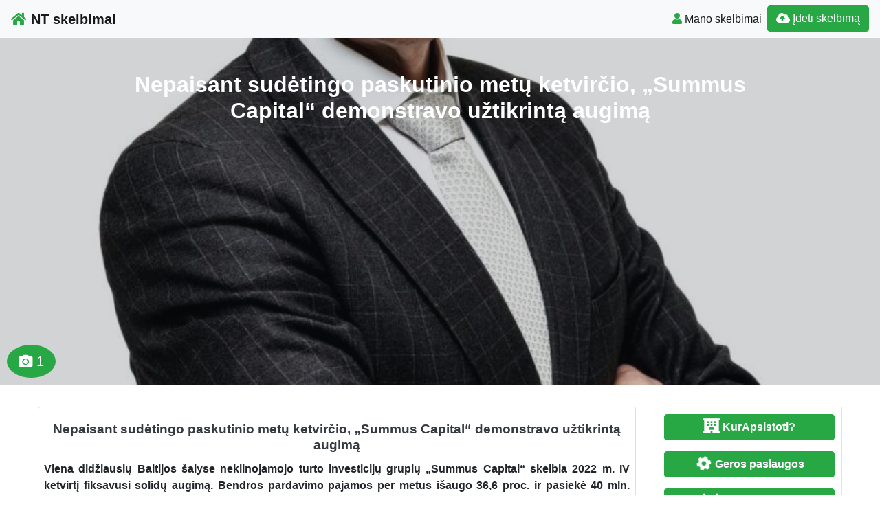

--- FILE ---
content_type: text/html; charset=UTF-8
request_url: https://www.n9.lt/nepaisant-sudetingo-paskutinio-metu-ketvircio-summus-capital-demonstravo-uztikrinta-augima/
body_size: 13900
content:
<!DOCTYPE html>
<!--[if IE 6]><html id="ie6" lang="lt-LT"><![endif]-->
<!--[if IE 7]><html id="ie7" lang="lt-LT"><![endif]-->
<!--[if IE 8]><html id="ie8" lang="lt-LT"><![endif]-->
<!--[if !(IE 6) | !(IE 7) | !(IE 8)  ]><!--><html lang="lt-LT">
<!--<![endif]--><head><script data-no-optimize="1">var litespeed_docref=sessionStorage.getItem("litespeed_docref");litespeed_docref&&(Object.defineProperty(document,"referrer",{get:function(){return litespeed_docref}}),sessionStorage.removeItem("litespeed_docref"));</script> <meta charset="UTF-8" /><meta http-equiv="X-UA-Compatible" content="IE=edge"><meta name="viewport" content="width=device-width, initial-scale=1.0"><link rel="profile" href="https://gmpg.org/xfn/11" /><title>Nepaisant sudėtingo paskutinio metų ketvirčio, „Summus Capital“ demonstravo užtikrintą augimą</title><meta name='robots' content='max-image-preview:large' /><link rel='dns-prefetch' href='//ajax.googleapis.com' /><link rel='dns-prefetch' href='//cdnjs.cloudflare.com' /><link rel='dns-prefetch' href='//stackpath.bootstrapcdn.com' /><link rel='dns-prefetch' href='//use.fontawesome.com' /><link rel="alternate" type="application/rss+xml" title="NT skelbimai &raquo; Įrašų RSS srautas" href="https://www.n9.lt/feed/" /><link rel="alternate" type="application/rss+xml" title="NT skelbimai &raquo; Komentarų RSS srautas" href="https://www.n9.lt/comments/feed/" /><link data-optimized="2" rel="stylesheet" href="https://www.n9.lt/wp-content/litespeed/css/e49f7abcd57c2db574ae80b982258db1.css?ver=fccb1" /> <script type="litespeed/javascript" data-src="//ajax.googleapis.com/ajax/libs/jquery/1.12.4/jquery.min.js?ver=6.9" id="jquery-js"></script> <link rel="https://api.w.org/" href="https://www.n9.lt/wp-json/" /><link rel="alternate" title="JSON" type="application/json" href="https://www.n9.lt/wp-json/wp/v2/posts/2392940" /><link rel="EditURI" type="application/rsd+xml" title="RSD" href="https://www.n9.lt/xmlrpc.php?rsd" /><link rel="canonical" href="https://www.n9.lt/nepaisant-sudetingo-paskutinio-metu-ketvircio-summus-capital-demonstravo-uztikrinta-augima/" /><link rel='shortlink' href='https://www.n9.lt/?p=2392940' /><div id="fb-root"></div> <script async defer crossorigin="anonymous" src="https://connect.facebook.net/lt_LT/sdk.js#xfbml=1&version=v12.0&appId=595989248264430&autoLogAppEvents=1" nonce="5AYZTTi9"></script> <meta property="og:locale" content="lt_LT"/><meta property="og:site_name" content="NT skelbimai"/><meta property="og:title" content="Nepaisant sudėtingo paskutinio metų ketvirčio, „Summus Capital“ demonstravo užtikrintą augimą"/><meta property="og:url" content="https://www.n9.lt/nepaisant-sudetingo-paskutinio-metu-ketvircio-summus-capital-demonstravo-uztikrinta-augima/"/><meta property="og:type" content="article"/><meta property="og:description" content="Viena didžiausių Baltijos šalyse nekilnojamojo turto investicijų grupių „Summus Capital“ skelbia 2022 m. IV ketvirtį fiksavusi solidų augimą. Bendros pardavimo pajamos per metus išaugo 36,6 proc. ir pasiekė 40 mln. eurų, o bendrovės palūkanų normų rizikos valdymo priemonės pirmą kartą pasiekė teigia"/><meta property="og:image" content="https://www.n9.lt/wp-content/uploads/2023/02/AavoKoppelphoto.jpg"/><meta property="og:image:url" content="https://www.n9.lt/wp-content/uploads/2023/02/AavoKoppelphoto.jpg"/><meta property="og:image:secure_url" content="https://www.n9.lt/wp-content/uploads/2023/02/AavoKoppelphoto.jpg"/><meta property="og:image:width" content="840"/><meta property="og:image:height" content="1119"/><link rel="canonical" href="https://www.n9.lt/nepaisant-sudetingo-paskutinio-metu-ketvircio-summus-capital-demonstravo-uztikrinta-augima/"/><meta name="description" content="Viena didžiausių Baltijos šalyse nekilnojamojo turto investicijų grupių „Summus Capital“ skelbia 2022 m. IV ketvirtį fiksavusi solidų augimą. Bendros pardavimo pajamos per metus išaugo 36,6 proc. ir pasiekė 40 mln. eurų, o bendrovės palūkanų normų rizikos valdymo priemonės pirmą kartą pasiekė teigia"/>
<!--[if lt IE 9]> <script src="https://oss.maxcdn.com/libs/html5shiv/3.7.0/html5shiv.js"></script> <script src="https://oss.maxcdn.com/libs/respond.js/1.4.2/respond.min.js"></script> <![endif]--> <script type="litespeed/javascript" data-src="https://pagead2.googlesyndication.com/pagead/js/adsbygoogle.js?client=ca-pub-6951274675453710"
     crossorigin="anonymous"></script> </head><body class="wp-singular post-template-default single single-post postid-2392940 single-format-link wp-theme-pr-skelb"><div class="header"><nav class="navbar navbar-expand-lg navbar-light bg-light static-top">
<a href="/" class="navbar-brand font-weight-bold"><i class="fas fa-home text-success"></i> NT skelbimai </a>
<button class="navbar-toggler" type="button" data-toggle="collapse" data-target="#navbarSupportedContent" aria-controls="navbarSupportedContent" aria-expanded="false" aria-label="Toggle navigation">
<span class="navbar-toggler-icon"></span>
</button><div class="collapse navbar-collapse" id="navbarSupportedContent"><ul class="navbar-nav mr-auto"></ul><ul class="navbar-nav my-2 my-lg-0"><li class="nav-item active"><a class="nav-link" href="/mano-skelbimai/" /><span class="text-success fas fa-user "></span> Mano skelbimai</a></li><li class="nav-item active "><a href="/mano-skelbimai/?go=naujas" class="btn  btn-border my-2 my-sm-0 btn-success " /><i class="fas fa-cloud-upload-alt"></i>
Įdėti skelbimą</a></li></ul></div></nav></div><header class="masthead text-center text-white" id="over">
<a href="https://www.n9.lt/wp-content/uploads/2023/02/AavoKoppelphoto.jpg"></a><div class="overlay"></div><div class="container my-auto"><div class="row"><div class="col-lg-10 mx-auto"><h1 class="mb-5">
Nepaisant sudėtingo paskutinio metų ketvirčio, „Summus Capital“ demonstravo užtikrintą augimą</h1></div><div class="apa">
<span class="btn btn-success btn-lg rodcam"><i class="fas fa-camera text-white"></i> 1  </span></div></div></div></header> <script type="litespeed/javascript">document.getElementById('over').onclick=function(event){event=event||window.event;var target=event.target||event.srcElement,link=target.src?target.parentNode:target,options={index:link,event:event},links=this.getElementsByTagName('a');blueimp.Gallery(links,options)}</script> <a id="pradzia" href=""></a><section  class="text-center pt-3 pb-3 d-none d-sm-block" ></section><div class="container-fluid"><div class="row"><div class="col-md-8 col-lg-9"><div class="card"><div id="post-2392940"><div class="card-body px-1 px-sm-2"><h2 class="card-title text-center text-dark ">Nepaisant sudėtingo paskutinio metų ketvirčio, „Summus Capital“ demonstravo užtikrintą augimą</h2><div class="card-text text-justify"><p><strong>Viena didžiausių Baltijos šalyse nekilnojamojo turto investicijų grupių „Summus Capital“ skelbia 2022 m. IV ketvirtį fiksavusi solidų augimą. Bendros pardavimo pajamos per metus išaugo 36,6 proc. ir pasiekė 40 mln. eurų, o bendrovės palūkanų normų rizikos valdymo priemonės pirmą kartą pasiekė teigiamų rezultatų.</strong></p><p>Bendrovės turtas  2022 m. paskutiniojo ketvirčio pabaigoje siekė 428,7 mln. eurų. Palyginus su 425 mln. eurų tų pačių metų III ketvirtį ir 406,7 mln. eurų 2021 m. pabaigoje, bendrovė pasiekė 5,4 proc. metinį viso turto augimą.</p><p><span>2022 m. IV ketvirtį „Summus Capital“ turimų pinigų suma padidėjo 8,5 mln. eurų ir pasiekė 16,4 mln. Eurų. Tam įtakos turėjo „Hanza Mechanics“ pardavimas ir paskolų refinansavimas Latvijoje bei Lietuvoje. Bendrovė taip pat pirmą kartą užfiksavo teigiamus palūkanų normų rizikos valdymo priemonių rezultatus – gautinos sumos iš išvestinių finansinių priemonių, susijusių su palūkanų normų apsidraudimu, bendrovės ilgalaikį turtą padidino 6,6 mln. Eurų.</span></p><p><span>Nepaisant to, jog 2022 m. IV ketvirtį pardavimo pajamos sumažėjo iki 10,6 mln. eurų (5,5 proc. per ketvirtį), nuomos ir su ja susijusios veiklos pajamos toliau augo 5,2 proc. per ketvirtį, o bendros pardavimo pajamos 2022 m. siekė 40,0 mln. eurų – 36,6 proc. Daugiau nei 2021 m.</span></p><p><span>2022 m. IV ketvirtį „Summus Capital“ veiklos nuostoliai, įskaitant perkainojimą, atidėjinius ir nurašymus, sudarė 4 mln. eurų, o grynasis pelnas – 3,5 mln. eurų, iš kurių 2,9 mln. eurų teko „Summus Capital“ akcininkams. Metinis neaudituotas veiklos pelnas siekė 13,6 mln. eurų, o grynasis pelnas – 15,7 mln. eurų.</span></p><p><span>„2022 m. IV ketvirčio rezultatai rodo stabilų turto ir pinigų srautų augimą, o puikūs palūkanų normų rizikos valdymo priemonių rezultatai pirmą kartą teigiamai prisidėjo prie bendrovės finansinių rezultatų“, – sako „Summus Capital“ valdybos narys Aavo Koppelis. </span></p><p><span><strong>Apie „Summus Capital“</strong></span></p><p><span><em>„Summus Capital“ yra 2013 m. įsteigta nekilnojamojo turto investicijų įmonių grupė, kuriai priklauso 14 nekilnojamojo turto objektų visose trijose Baltijos šalyse. Grupė turi gerai diversifikuotą  komercinio nekilnojamojo turto portfelį mažmeninės prekybos, biurų, logistikos ir medicinos segmentuose. Bendrovė „Summus Capital“ taip pat turi ilgalaikių investavimo projektų bei stiprią klientų bazę, kurią sudaro apie 400 nuomininkų. „Summus Capital“ veiklą pradėjo Estijoje, kur iki šiol yra jos pagrindinė būstinė. Būtent Estijoje jai priklauso „Veerenni 1“ ir „Veerenni 2“ medicinos centrai, prekybos centrai „de la Gardie“ ir „Auriga“, daugiafunkcinis verslo kompleksas „Punane 56“ ir du sandėliavimo objektai. Latvijoje „Summus Capital“ valdo prekybos centrą „Riga Plaza&#8221;, „DEPO DIY“  ir prekybos centrą „Damme“, Lietuvoje &#8211; „BOD Group“ aukštųjų technologijų centrą, prekybos centrą „Nordika“ ir biurų pastatus „Park Town 1“ ir  „Park Town 2“</em></span></p><p>						Pranešimą paskelbė: &#8211; -, Berta And, UAB</p><div class="FB-Social"><div class="fb-share-button " data-href="" data-layout="button_count" data-size="small"><a target="_blank"
href="https://www.facebook.com/sharer/sharer.php?u=" class="fb-xfbml-parse-ignore">Bendrinti</a></div></div></div><div class="clearfix"></div><div class="float-right"></div><div class="category-tag">
<i class="fas fa-folder-open d-inline"></i> &nbsp;
<a href="https://www.n9.lt/straipsniai/?adr=&s=#pradzia"><h2 class="card-title  text-dark d-inline">Straipsniai</h2></a></div><div class="category-tag"></div></div></div></div><div id="2392940" data-type="page" class="counter"></div><h3 class="pt-3 text-center">Rekomenduojame</h3><div class="pt-3 text-center">
<a href="https://www.naudotosknygos.lt?par=Xb9r1q" target="_top"><img data-lazyloaded="1" src="[data-uri]" width="376" height="259" data-src="https://www.naudotosknygos.lt/images/Naudotos-knygos.jpg" alt="NaudotosKnygos.lt"
title="NaudotosKnygos.lt" /></a></div><div class="container"><div id="post-2671257" class="row "><div class="mb-3 mb-sm-0 img px-0 col-lg-4 col-md-4 col-sm-4 col-xs-12">
<a href="https://www.n9.lt/isrinktas-naujas-vilniaus-vystymo-kompanijos-valdybos-pirmininkas/"><img data-lazyloaded="1" src="[data-uri]" width="500" height="333" data-src="https://www.n9.lt/wp-content/uploads/2026/01/social_522591_mantaskuncaitis-500x333.jpg"  class=" card-img-top" alt="Išrinktas naujas Vilniaus vystymo kompanijos valdybos pirmininkas" /></a></div><div class="px-3 col-lg-8 col-md-8 col-sm-8 col-xs-12">
<a href="https://www.n9.lt/isrinktas-naujas-vilniaus-vystymo-kompanijos-valdybos-pirmininkas/"><h2 class="card-title text-center text-dark ">Išrinktas naujas Vilniaus vystymo kompanijos valdybos pirmininkas</h2>              </a><div class="text-justify"><p>UAB Vilniaus vystymo kompanijos valdyba išsirinko naują įmonės valdybos pirmininką. Juo tapo jau dvejus metus pareigas valdyboje kaip nepriklausomas narys einantis Mantas Kuncaitis. Naujas valdybos pirmininkas buvo išrinktas po to, kai iš šių pareigų bei valdybos savo noru praėjusių metų gruodį atsistatydino Robertas Vyšniauskas. „Vilniaus vystymo kompanija šiandien yra viena svarbiausių miesto įmonių, per kurią [&hellip;]</p></div><div class="category-tag">
<i class="fas fa-folder-open"></i> &nbsp;
<a href="https://www.n9.lt/straipsniai/">Straipsniai</a><div id="2671257" data-type="post" class="counter"></div></div></div></div><hr /><div id="2671257" data-type="page" class="counter"></div><div id="post-2671247" class="row "><div class="mb-3 mb-sm-0 img px-0 col-lg-4 col-md-4 col-sm-4 col-xs-12">
<a href="https://www.n9.lt/beveik-8-km-ruoze-tonos-siuksliu-valant-neries-dugna-sostineje-atskleistas-tikrasis-tarsos-mastas/"><img data-lazyloaded="1" src="[data-uri]" width="500" height="333" data-src="https://www.n9.lt/wp-content/uploads/2026/01/social_522595_3-500x333.jpg"  class=" card-img-top" alt="Beveik 8 km ruože – tonos šiukšlių: valant Neries dugną sostinėje atskleistas tikrasis taršos mastas" /></a></div><div class="px-3 col-lg-8 col-md-8 col-sm-8 col-xs-12">
<a href="https://www.n9.lt/beveik-8-km-ruoze-tonos-siuksliu-valant-neries-dugna-sostineje-atskleistas-tikrasis-tarsos-mastas/"><h2 class="card-title text-center text-dark ">Beveik 8 km ruože – tonos šiukšlių: valant Neries dugną sostinėje atskleistas tikrasis taršos mastas</h2>              </a><div class="text-justify"><p>Vilniuje baigtas pirmasis Neries upės dugno valymo etapas. Ambicingą projektą dar vasarą pradėjo NT plėtros bendrovė „Darnu Group“ kartu su Lietuvos hidrobiologų draugija bei profesionalių narų komanda. Narai per valymo laikotarpį iškėlė daugiau nei 2 tonas šiukšlių ir išvalė pirmąjį planuotą upės ruožą nuo Baltojo tilto iki Lazdynų tilto. Ateityje ketinama išvalyti visą Neries atkarpą [&hellip;]</p></div><div class="category-tag">
<i class="fas fa-folder-open"></i> &nbsp;
<a href="https://www.n9.lt/straipsniai/">Straipsniai</a><div id="2671247" data-type="post" class="counter"></div></div></div></div><hr /><div id="2671247" data-type="page" class="counter"></div><div id="post-2671243" class="row "><div class="mb-3 mb-sm-0 img px-0 col-lg-4 col-md-4 col-sm-4 col-xs-12">
<a href="https://www.n9.lt/rimi-lietuva-stiprina-savo-pozicijas-pasirasyta-sutartis-del-prekybos-centro-mandarinas-isigijimo/"><img data-lazyloaded="1" src="[data-uri]" width="500" height="333" data-src="https://www.n9.lt/wp-content/uploads/2026/01/original_522616_rimilietuvageneralinisdirektoriusvaidaslukosevicius-500x333.jpg"  class=" card-img-top" alt="„Rimi Lietuva“  stiprina savo pozicijas – pasirašyta sutartis dėl prekybos centro „Mandarinas“ įsigijimo" /></a></div><div class="px-3 col-lg-8 col-md-8 col-sm-8 col-xs-12">
<a href="https://www.n9.lt/rimi-lietuva-stiprina-savo-pozicijas-pasirasyta-sutartis-del-prekybos-centro-mandarinas-isigijimo/"><h2 class="card-title text-center text-dark ">„Rimi Lietuva“  stiprina savo pozicijas – pasirašyta sutartis dėl prekybos centro „Mandarinas“ įsigijimo</h2>              </a><div class="text-justify"><p>„Rimi Lietuva“ stiprina savo pozicijas mažmeninės prekybos rinkoje. Bendrovė pasirašė sutartį dėl prekybos centro „Mandarinas“ įsigijimo Vilniuje. Šis įsigyjimas atsipindi nuoseklią bendrovės strategiją investuoti į klientams patogias ir strategiškai svarbias prekybos erdves. Sandoris bus užbaigtas gavus Konkurencijos tarybos leidimą. „Nuolat vertiname galimybes, kurios leidžia gerinti klientų apsipirkimo patirtį – tiek per prekybos aplinką, tiek per [&hellip;]</p></div><div class="category-tag">
<i class="fas fa-folder-open"></i> &nbsp;
<a href="https://www.n9.lt/straipsniai/">Straipsniai</a><div id="2671243" data-type="post" class="counter"></div></div></div></div><hr /><div id="2671243" data-type="page" class="counter"></div><div id="post-2671078" class="row "><div class="mb-3 mb-sm-0 img px-0 col-lg-4 col-md-4 col-sm-4 col-xs-12">
<a href="https://www.n9.lt/nematomos-linijos-laikancios-lietuva-kaip-sudarytas-valstybinis-geodezinis-pagrindas/"><img data-lazyloaded="1" src="[data-uri]" width="400" height="300" data-src="/wp-content/themes/pr-skelb/img/nera-foto.jpg" alt="Nematomos linijos, laikančios Lietuvą: kaip sudarytas valstybinis geodezinis pagrindas" class=" card-img-top" /></a></div><div class="px-3 col-lg-8 col-md-8 col-sm-8 col-xs-12">
<a href="https://www.n9.lt/nematomos-linijos-laikancios-lietuva-kaip-sudarytas-valstybinis-geodezinis-pagrindas/"><h2 class="card-title text-center text-dark ">Nematomos linijos, laikančios Lietuvą: kaip sudarytas valstybinis geodezinis pagrindas</h2>              </a><div class="text-justify"><p>Kiekvienas tikslus žemės matavimas, nuo namo statybos iki sklypo ribų nustatymo ar net išmanaus ūkininkavimo, prasideda nuo to paties dalyko: geodezinio pagrindo. Būtent jis užtikrina, kad matavimai būtų tikslūs, suderinami tarpusavyje ir patikimi visoje Lietuvoje. Geodezinį pagrindą sudaro geodeziniai tinklai, tai yra žemės paviršiuje įtvirtinti specialūs ženklai (punktai), kurių tikslios koordinatės nustatytos sudėtingais matavimais. Šie [&hellip;]</p></div><div class="category-tag">
<i class="fas fa-folder-open"></i> &nbsp;
<a href="https://www.n9.lt/straipsniai/">Straipsniai</a><div id="2671078" data-type="post" class="counter"></div></div></div></div><hr /><div id="2671078" data-type="page" class="counter"></div><div id="post-2671076" class="row "><div class="mb-3 mb-sm-0 img px-0 col-lg-4 col-md-4 col-sm-4 col-xs-12">
<a href="https://www.n9.lt/siuloma-aiskiai-reglamentuoti-krastovaizdzio-architektu-veikla/"><img data-lazyloaded="1" src="[data-uri]" width="400" height="300" data-src="/wp-content/themes/pr-skelb/img/nera-foto.jpg" alt="Siūloma aiškiai reglamentuoti kraštovaizdžio architektų veiklą" class=" card-img-top" /></a></div><div class="px-3 col-lg-8 col-md-8 col-sm-8 col-xs-12">
<a href="https://www.n9.lt/siuloma-aiskiai-reglamentuoti-krastovaizdzio-architektu-veikla/"><h2 class="card-title text-center text-dark ">Siūloma aiškiai reglamentuoti kraštovaizdžio architektų veiklą</h2>              </a><div class="text-justify"><p>Aplinkos ministerija parengė ir teikia derinti Architektūros, Lietuvos architektų rūmų, Želdynų ir Sodininkų bendrijų įstatymų pakeitimų paketą, leisiantį kurti tvaresnę ir kokybiškesnę aplinką miestuose bei kitose urbanizuotose teritorijose, didinti jų atsparumą klimato kaitos iššūkiams. Šiuo metu želdynų projektus gali rengti ir vadovauti jiems įvairūs specialistai – nuo biologų iki agronomų. Nors šių sričių žinios yra [&hellip;]</p></div><div class="category-tag">
<i class="fas fa-folder-open"></i> &nbsp;
<a href="https://www.n9.lt/straipsniai/">Straipsniai</a><div id="2671076" data-type="post" class="counter"></div></div></div></div><hr /><div id="2671076" data-type="page" class="counter"></div><div id="post-2670410" class="row "><div class="mb-3 mb-sm-0 img px-0 col-lg-4 col-md-4 col-sm-4 col-xs-12">
<a href="https://www.n9.lt/60-metu-statant-miestus-yit-lietuva-kelias-nuo-kauno-mikrorajonu-iki-tarptautines-grupes/"><img data-lazyloaded="1" src="[data-uri]" width="500" height="280" data-src="https://www.n9.lt/wp-content/uploads/2026/01/original_522337_dviraciutakaskursiunerijoje-500x280.jpg"  class=" card-img-top" alt="60 metų statant miestus: „YIT Lietuva“ kelias nuo Kauno mikrorajonų iki tarptautinės grupės" /></a></div><div class="px-3 col-lg-8 col-md-8 col-sm-8 col-xs-12">
<a href="https://www.n9.lt/60-metu-statant-miestus-yit-lietuva-kelias-nuo-kauno-mikrorajonu-iki-tarptautines-grupes/"><h2 class="card-title text-center text-dark ">60 metų statant miestus: „YIT Lietuva“ kelias nuo Kauno mikrorajonų iki tarptautinės grupės</h2>              </a><div class="text-justify"><p>„YIT Lietuva“ šiemet mini 60 metų veiklos sukaktį. Per šį laiką bendrovė dirbo skirtingose ekonominėse sistemose, išgyveno rinkos pakilimus ir nuosmukius bei prisitaikė prie iš esmės pasikeitusio požiūrio į statybą – nuo kiekybės iki ilgalaikės vertės miestams ir jų gyventojams. „YIT Lietuva“ istorija prasidėjo 1966 metų sausį, kai Kaune buvo įkurtas Kauno namų statybos kombinatas. [&hellip;]</p></div><div class="category-tag">
<i class="fas fa-folder-open"></i> &nbsp;
<a href="https://www.n9.lt/straipsniai/">Straipsniai</a><div id="2670410" data-type="post" class="counter"></div></div></div></div><hr /><div id="2670410" data-type="page" class="counter"></div></div></div><div id="sidebar" class="col-md-4 col-lg-3"><div class="sidebar-inner"><div id="sidebar-right" class="sidebar"><div id="block-2" class="widget widget_block"><p><a href="https://www.kurapsistoti.lt" title="Apartamentų nuoma, butų nuoma" class="btn btn-success btn-large   btn-block"><i class="fas fa-lg fa-hotel"></i> <b>KurApsistoti?</b></a></p><p><a href="https://www.GerosPaslaugos.lt/" title="Geros paslaugos" class="btn btn-block  btn-border btn-post btn-success "><i class="fa fa-cog fa-spin fa-lg fa-fw"></i> <b>Geros paslaugos</b></a></p><p><a href="https://www.100skelbimu.lt" title="Nemokami skelbimai" class="btn btn-success btn-large   btn-block"><i class="fa fa-lg fa-object-group"></i> <b>100skelbimu.lt</b></a></p><p><a href="https://www.mototurgus.lt" title="Parduodami automobiliai" class="btn btn-block  btn-border btn-post btn-success "><i class="fa  fa-lg fa-car"></i> <b>MotoTurgus.lt</b></a></p><p>
<a href="https://www.vyrbuhalteris.lt/"><img data-lazyloaded="1" src="[data-uri]" width="208" height="233" decoding="async" data-src="https://www.vyrbuhalteris.lt/failai/CENTAS.jpg " border="0" alt="Programa Centas"></a></p><p><a href="https://www.smartseo.lt/" target="_blank"><img data-lazyloaded="1" src="[data-uri]" width="300" height="141" decoding="async" data-src="https://www.smartseo.lt/seo-paslaugos.png" border="0" alt="Smart SEO"></a></p><p><a href="https://www.domenas.eu/parduodami-domenai/" target="_blank"><img data-lazyloaded="1" src="[data-uri]" width="300" height="132" decoding="async" data-src="https://www.smartseo.lt/parduodami-domenai.png" border="0" alt="Parduodami Domenai"></a></p><div class="fb-group" data-href="https://www.facebook.com/groups/nekilnojamas.turtas.nuoma" data-show-social-context="true" data-show-metadata="false"></div></div><div id="rss-7" class="widget widget_rss"><h4 class="widget-title"><a class="rsswidget rss-widget-feed" href="https://www.n9.lt/straipsniai/feed/"><img data-lazyloaded="1" src="[data-uri]" class="rss-widget-icon" style="border:0" width="14" height="14" data-src="https://www.n9.lt/wp-includes/images/rss.png" alt="RSS" /></a> <a class="rsswidget rss-widget-title" href="https://www.n9.lt/">Straipsniai</a></h4><ul><li><a class='rsswidget' href='https://www.n9.lt/isrinktas-naujas-vilniaus-vystymo-kompanijos-valdybos-pirmininkas/'>Išrinktas naujas Vilniaus vystymo kompanijos valdybos pirmininkas</a></li><li><a class='rsswidget' href='https://www.n9.lt/beveik-8-km-ruoze-tonos-siuksliu-valant-neries-dugna-sostineje-atskleistas-tikrasis-tarsos-mastas/'>Beveik 8 km ruože – tonos šiukšlių: valant Neries dugną sostinėje atskleistas tikrasis taršos mastas</a></li><li><a class='rsswidget' href='https://www.n9.lt/rimi-lietuva-stiprina-savo-pozicijas-pasirasyta-sutartis-del-prekybos-centro-mandarinas-isigijimo/'>„Rimi Lietuva“  stiprina savo pozicijas – pasirašyta sutartis dėl prekybos centro „Mandarinas“ įsigijimo</a></li></ul></div><div id="rss-8" class="widget widget_rss"><h4 class="widget-title"><a class="rsswidget rss-widget-feed" href="https://www.enuoma.lt/"><img data-lazyloaded="1" src="[data-uri]" class="rss-widget-icon" style="border:0" width="14" height="14" data-src="https://www.n9.lt/wp-includes/images/rss.png" alt="RSS" /></a> <a class="rsswidget rss-widget-title" href="https://www.enuoma.lt/">NT nuoma</a></h4><ul><li><a class='rsswidget' href='https://www.enuoma.lt/1-kambario-buto-nuoma-panevezys-centras-p-puzino-g/'>1 kambario buto nuoma Panevėžys, Centras, P. Puzino g.</a></li><li><a class='rsswidget' href='https://www.enuoma.lt/kambariu-nuoma-statibininkams/'>KAMBARIU NUOMA STATIBININKAMS</a></li><li><a class='rsswidget' href='https://www.enuoma.lt/dvivieciu-keturvieciu-kambariu-nuoma/'>Dviviečių / triviečių / keturviečių kambarių nuoma</a></li></ul></div><div id="backlinkai_widget-2" class="widget widget_backlinkai_widget"><h4 class="widget-title">Rekomenduojame</h4><ul><li> <a href="https://www.patalpunuoma.net/"  title="www.patalpunuoma.net">www.patalpunuoma.net</a></li><li> <a href="https://www.virtuvesmenas.lt/"  title="receptai">Receptai</a></li><li> <a href="https://www.static.lt/"  title="IT naujienos">IT naujienos</a></li><li> <a href="https://www.ieskaukeliones.lt/?s=keliones"  title="Lietuvai keliauja - ieskau keliones">Kelionės - ieskau keliones</a></li><li> <a href="https://www.jop.lt/"  title="seo straipsnių talpinimas">Seo straipsnių talpinimas</a></li><li> <a href="https://www.zavesys.lt/"  title="seo straipsniai">Seo straipsniai</a></li></ul>  # > <a href="https://www.xv.lt/backlinkai-atgalines-nuorodos/">Jūsų nuoroda!</a> < #</div></div></div></div></div></div><div id="blueimp-gallery" class="blueimp-gallery blueimp-gallery-controls"><div class="slides"></div><h3 class="title"></h3>
<span class="prev">‹</span>
<span class="next">›</span>
<span class="close">×</span><ol class="indicator"></ol></div><div class="modal fade" id="myModal" tabindex="-1" role="dialog" aria-labelledby="myModalLabel" aria-hidden="true"><div class="modal-dialog  modal-lg0" role="document"><div class="modal-content"><div class="modal-header"><h4 class="modal-title" id="myModalLabel">Susisiekti</h4>
<button type="button" class="close" data-dismiss="modal" aria-label="Close">
<span aria-hidden="true">&times;</span>
</button></div><div class="modal-body"><form role="form" id="contact" action="" method="post" onsubmit="return false;"><div class="form-group">
<input class="form-control" type="text" placeholder="Vardas" id="vardas" name="vardas" /></div><div class="form-group">
<input class="form-control" type="email" placeholder="El.paštas" id="email" name="email" /></div><div class="form-group">
<input type="text" class="form-control" id="tel" name="tel" placeholder="Telefonas" /></div><div class="form-group">
<label for="pran" class="col-form-label">Žinutė:</label><textarea class="form-control" id="pran" name="pran"></textarea></div><div class="form-group row">
<label for="inputPassword" class="col-sm-4 col-form-label">Saugos kodas:</label><div class="col-sm-4">
<input type="text" class="form-control" id="kodas" name="kodas" autocomplete="off" /></div><div class="col-sm-4">
<font color="red">4785880</font></div></div>
<input type="text" name="hp_field" value="" style="display:none">
<input type="hidden" name="ts" value="1769081313">
<input type="hidden" id="postid" name="postid" value="2392940"></form></div><div class="modal-footer">
<input class="btn btn-success btn-lg btn-block" type="submit" name="submit" value="Siųsti" id="submit" /></div></div></div></div>
 <script type="litespeed/javascript">jQuery(function($){$("input#submit").click(function(){$('#submit').prop('disabled',!0);$.ajax({type:"POST",url:"https://www.n9.lt/wp-content/themes/pr-skelb/contact-seller.php",data:$('#contact').serialize(),success:function(msg){if(msg.length>60){$('#contact').find("input[type=text],textarea").val("");$('.modal-footer').html('');$('.modal-body').html(msg)}else{$('#submit').prop('disabled',!1);alert(msg)}},error:function(){alert("Klaida")}})})})</script> <script type="litespeed/javascript">jQuery(document).ready(function(){jQuery('.osc_tooltip').tooltip()})</script><div class="clear"></div><div id="footer" class="container-fluid text-white pt-5 pb-5  mt-3 bg-dark"><div class="text-center">Copyright © 2026  NT skelbimai <span class=" pr-2">
</span> <a href="#ModalTais" data-toggle="modal" class="text-white"> Paslaugų taisyklės </a> <span class=" pr-2">
</span> <a href="/kontaktai-pagalba/" class="text-white"><span class="ext-white fas fa-envelope "> </span> Kontaktai
</a></div><div id="sidebar-footer" class="fsidebar "></div></div> <script type="litespeed/javascript" data-src="https://www.googletagmanager.com/gtag/js?id=UA-3015246-11"></script> <script type="litespeed/javascript">window.dataLayer=window.dataLayer||[];function gtag(){dataLayer.push(arguments)}
gtag('js',new Date());gtag('config','UA-3015246-11')</script> <script type="speculationrules">{"prefetch":[{"source":"document","where":{"and":[{"href_matches":"/*"},{"not":{"href_matches":["/wp-*.php","/wp-admin/*","/wp-content/uploads/*","/wp-content/*","/wp-content/plugins/*","/wp-content/themes/pr-skelb/*","/*\\?(.+)"]}},{"not":{"selector_matches":"a[rel~=\"nofollow\"]"}},{"not":{"selector_matches":".no-prefetch, .no-prefetch a"}}]},"eagerness":"conservative"}]}</script> <script type="text/javascript">function initLinks28() {
	for (var links = document.links, i = 0, a; a = links[i]; i++) {
        if (a.host !== location.host) {
                a.target = '_blank';
        }
}
}
//window.onload = initLinks28;
initLinks28();</script> <script type="litespeed/javascript" data-src="//cdnjs.cloudflare.com/ajax/libs/jquery-migrate/1.4.1/jquery-migrate.min.js" id="jquery-migrate-js"></script> <script id="wp-i18n-js-after" type="litespeed/javascript">wp.i18n.setLocaleData({'text direction\u0004ltr':['ltr']});wp.i18n.setLocaleData({'text direction\u0004ltr':['ltr']})</script> <script id="contact-form-7-js-before" type="litespeed/javascript">var wpcf7={"api":{"root":"https:\/\/www.n9.lt\/wp-json\/","namespace":"contact-form-7\/v1"},"cached":1}</script> <script id="theme-my-login-js-extra" type="litespeed/javascript">var themeMyLogin={"action":"","errors":[]}</script> <script type="litespeed/javascript" data-src="//stackpath.bootstrapcdn.com/bootstrap/4.1.3/js/bootstrap.bundle.min.js" id="bootstrap-js"></script> <script id="count-js-extra" type="litespeed/javascript">var postcount={"ajax_url":"https://www.n9.lt/wp-admin/admin-ajax.php"}</script> <script type="litespeed/javascript" data-src="https://www.google.com/recaptcha/api.js?render=6LcRioAUAAAAAHAHY15dxV8okYj_qXb24PCglxy4&amp;ver=3.0" id="google-recaptcha-js"></script> <script id="wpcf7-recaptcha-js-before" type="litespeed/javascript">var wpcf7_recaptcha={"sitekey":"6LcRioAUAAAAAHAHY15dxV8okYj_qXb24PCglxy4","actions":{"homepage":"homepage","contactform":"contactform"}}</script> <div class="modal fade" id="ModalTais" tabindex="-1" role="dialog" aria-labelledby="Taisyklės" aria-hidden="true"><div class="modal-dialog  modal-lg" role="document"><div class="modal-content"><div class="modal-header"><h5 class="modal-title" id="Taisyklės">Paslaugų taisyklės</h5>
<button type="button" class="close" data-dismiss="modal" aria-label="Close">
<span aria-hidden="true">&times;</span>
</button></div><div class="modal-body "></div><div class="modal-footer">
<button type="button" class="btn btn-secondary" data-dismiss="modal">Uždaryti</button></div></div></div></div> <script type="litespeed/javascript">$(document).ready(function(){$('#ModalTais').on('show.bs.modal',function(e){$.ajax({type:'post',url:'//skelbti.lt/taisykles.php?sfff',data:{id:"id",type:"type"},success:function(data){$('#ModalTais .modal-body').html(data)}})})})</script> <script data-no-optimize="1">window.lazyLoadOptions=Object.assign({},{threshold:300},window.lazyLoadOptions||{});!function(t,e){"object"==typeof exports&&"undefined"!=typeof module?module.exports=e():"function"==typeof define&&define.amd?define(e):(t="undefined"!=typeof globalThis?globalThis:t||self).LazyLoad=e()}(this,function(){"use strict";function e(){return(e=Object.assign||function(t){for(var e=1;e<arguments.length;e++){var n,a=arguments[e];for(n in a)Object.prototype.hasOwnProperty.call(a,n)&&(t[n]=a[n])}return t}).apply(this,arguments)}function o(t){return e({},at,t)}function l(t,e){return t.getAttribute(gt+e)}function c(t){return l(t,vt)}function s(t,e){return function(t,e,n){e=gt+e;null!==n?t.setAttribute(e,n):t.removeAttribute(e)}(t,vt,e)}function i(t){return s(t,null),0}function r(t){return null===c(t)}function u(t){return c(t)===_t}function d(t,e,n,a){t&&(void 0===a?void 0===n?t(e):t(e,n):t(e,n,a))}function f(t,e){et?t.classList.add(e):t.className+=(t.className?" ":"")+e}function _(t,e){et?t.classList.remove(e):t.className=t.className.replace(new RegExp("(^|\\s+)"+e+"(\\s+|$)")," ").replace(/^\s+/,"").replace(/\s+$/,"")}function g(t){return t.llTempImage}function v(t,e){!e||(e=e._observer)&&e.unobserve(t)}function b(t,e){t&&(t.loadingCount+=e)}function p(t,e){t&&(t.toLoadCount=e)}function n(t){for(var e,n=[],a=0;e=t.children[a];a+=1)"SOURCE"===e.tagName&&n.push(e);return n}function h(t,e){(t=t.parentNode)&&"PICTURE"===t.tagName&&n(t).forEach(e)}function a(t,e){n(t).forEach(e)}function m(t){return!!t[lt]}function E(t){return t[lt]}function I(t){return delete t[lt]}function y(e,t){var n;m(e)||(n={},t.forEach(function(t){n[t]=e.getAttribute(t)}),e[lt]=n)}function L(a,t){var o;m(a)&&(o=E(a),t.forEach(function(t){var e,n;e=a,(t=o[n=t])?e.setAttribute(n,t):e.removeAttribute(n)}))}function k(t,e,n){f(t,e.class_loading),s(t,st),n&&(b(n,1),d(e.callback_loading,t,n))}function A(t,e,n){n&&t.setAttribute(e,n)}function O(t,e){A(t,rt,l(t,e.data_sizes)),A(t,it,l(t,e.data_srcset)),A(t,ot,l(t,e.data_src))}function w(t,e,n){var a=l(t,e.data_bg_multi),o=l(t,e.data_bg_multi_hidpi);(a=nt&&o?o:a)&&(t.style.backgroundImage=a,n=n,f(t=t,(e=e).class_applied),s(t,dt),n&&(e.unobserve_completed&&v(t,e),d(e.callback_applied,t,n)))}function x(t,e){!e||0<e.loadingCount||0<e.toLoadCount||d(t.callback_finish,e)}function M(t,e,n){t.addEventListener(e,n),t.llEvLisnrs[e]=n}function N(t){return!!t.llEvLisnrs}function z(t){if(N(t)){var e,n,a=t.llEvLisnrs;for(e in a){var o=a[e];n=e,o=o,t.removeEventListener(n,o)}delete t.llEvLisnrs}}function C(t,e,n){var a;delete t.llTempImage,b(n,-1),(a=n)&&--a.toLoadCount,_(t,e.class_loading),e.unobserve_completed&&v(t,n)}function R(i,r,c){var l=g(i)||i;N(l)||function(t,e,n){N(t)||(t.llEvLisnrs={});var a="VIDEO"===t.tagName?"loadeddata":"load";M(t,a,e),M(t,"error",n)}(l,function(t){var e,n,a,o;n=r,a=c,o=u(e=i),C(e,n,a),f(e,n.class_loaded),s(e,ut),d(n.callback_loaded,e,a),o||x(n,a),z(l)},function(t){var e,n,a,o;n=r,a=c,o=u(e=i),C(e,n,a),f(e,n.class_error),s(e,ft),d(n.callback_error,e,a),o||x(n,a),z(l)})}function T(t,e,n){var a,o,i,r,c;t.llTempImage=document.createElement("IMG"),R(t,e,n),m(c=t)||(c[lt]={backgroundImage:c.style.backgroundImage}),i=n,r=l(a=t,(o=e).data_bg),c=l(a,o.data_bg_hidpi),(r=nt&&c?c:r)&&(a.style.backgroundImage='url("'.concat(r,'")'),g(a).setAttribute(ot,r),k(a,o,i)),w(t,e,n)}function G(t,e,n){var a;R(t,e,n),a=e,e=n,(t=Et[(n=t).tagName])&&(t(n,a),k(n,a,e))}function D(t,e,n){var a;a=t,(-1<It.indexOf(a.tagName)?G:T)(t,e,n)}function S(t,e,n){var a;t.setAttribute("loading","lazy"),R(t,e,n),a=e,(e=Et[(n=t).tagName])&&e(n,a),s(t,_t)}function V(t){t.removeAttribute(ot),t.removeAttribute(it),t.removeAttribute(rt)}function j(t){h(t,function(t){L(t,mt)}),L(t,mt)}function F(t){var e;(e=yt[t.tagName])?e(t):m(e=t)&&(t=E(e),e.style.backgroundImage=t.backgroundImage)}function P(t,e){var n;F(t),n=e,r(e=t)||u(e)||(_(e,n.class_entered),_(e,n.class_exited),_(e,n.class_applied),_(e,n.class_loading),_(e,n.class_loaded),_(e,n.class_error)),i(t),I(t)}function U(t,e,n,a){var o;n.cancel_on_exit&&(c(t)!==st||"IMG"===t.tagName&&(z(t),h(o=t,function(t){V(t)}),V(o),j(t),_(t,n.class_loading),b(a,-1),i(t),d(n.callback_cancel,t,e,a)))}function $(t,e,n,a){var o,i,r=(i=t,0<=bt.indexOf(c(i)));s(t,"entered"),f(t,n.class_entered),_(t,n.class_exited),o=t,i=a,n.unobserve_entered&&v(o,i),d(n.callback_enter,t,e,a),r||D(t,n,a)}function q(t){return t.use_native&&"loading"in HTMLImageElement.prototype}function H(t,o,i){t.forEach(function(t){return(a=t).isIntersecting||0<a.intersectionRatio?$(t.target,t,o,i):(e=t.target,n=t,a=o,t=i,void(r(e)||(f(e,a.class_exited),U(e,n,a,t),d(a.callback_exit,e,n,t))));var e,n,a})}function B(e,n){var t;tt&&!q(e)&&(n._observer=new IntersectionObserver(function(t){H(t,e,n)},{root:(t=e).container===document?null:t.container,rootMargin:t.thresholds||t.threshold+"px"}))}function J(t){return Array.prototype.slice.call(t)}function K(t){return t.container.querySelectorAll(t.elements_selector)}function Q(t){return c(t)===ft}function W(t,e){return e=t||K(e),J(e).filter(r)}function X(e,t){var n;(n=K(e),J(n).filter(Q)).forEach(function(t){_(t,e.class_error),i(t)}),t.update()}function t(t,e){var n,a,t=o(t);this._settings=t,this.loadingCount=0,B(t,this),n=t,a=this,Y&&window.addEventListener("online",function(){X(n,a)}),this.update(e)}var Y="undefined"!=typeof window,Z=Y&&!("onscroll"in window)||"undefined"!=typeof navigator&&/(gle|ing|ro)bot|crawl|spider/i.test(navigator.userAgent),tt=Y&&"IntersectionObserver"in window,et=Y&&"classList"in document.createElement("p"),nt=Y&&1<window.devicePixelRatio,at={elements_selector:".lazy",container:Z||Y?document:null,threshold:300,thresholds:null,data_src:"src",data_srcset:"srcset",data_sizes:"sizes",data_bg:"bg",data_bg_hidpi:"bg-hidpi",data_bg_multi:"bg-multi",data_bg_multi_hidpi:"bg-multi-hidpi",data_poster:"poster",class_applied:"applied",class_loading:"litespeed-loading",class_loaded:"litespeed-loaded",class_error:"error",class_entered:"entered",class_exited:"exited",unobserve_completed:!0,unobserve_entered:!1,cancel_on_exit:!0,callback_enter:null,callback_exit:null,callback_applied:null,callback_loading:null,callback_loaded:null,callback_error:null,callback_finish:null,callback_cancel:null,use_native:!1},ot="src",it="srcset",rt="sizes",ct="poster",lt="llOriginalAttrs",st="loading",ut="loaded",dt="applied",ft="error",_t="native",gt="data-",vt="ll-status",bt=[st,ut,dt,ft],pt=[ot],ht=[ot,ct],mt=[ot,it,rt],Et={IMG:function(t,e){h(t,function(t){y(t,mt),O(t,e)}),y(t,mt),O(t,e)},IFRAME:function(t,e){y(t,pt),A(t,ot,l(t,e.data_src))},VIDEO:function(t,e){a(t,function(t){y(t,pt),A(t,ot,l(t,e.data_src))}),y(t,ht),A(t,ct,l(t,e.data_poster)),A(t,ot,l(t,e.data_src)),t.load()}},It=["IMG","IFRAME","VIDEO"],yt={IMG:j,IFRAME:function(t){L(t,pt)},VIDEO:function(t){a(t,function(t){L(t,pt)}),L(t,ht),t.load()}},Lt=["IMG","IFRAME","VIDEO"];return t.prototype={update:function(t){var e,n,a,o=this._settings,i=W(t,o);{if(p(this,i.length),!Z&&tt)return q(o)?(e=o,n=this,i.forEach(function(t){-1!==Lt.indexOf(t.tagName)&&S(t,e,n)}),void p(n,0)):(t=this._observer,o=i,t.disconnect(),a=t,void o.forEach(function(t){a.observe(t)}));this.loadAll(i)}},destroy:function(){this._observer&&this._observer.disconnect(),K(this._settings).forEach(function(t){I(t)}),delete this._observer,delete this._settings,delete this.loadingCount,delete this.toLoadCount},loadAll:function(t){var e=this,n=this._settings;W(t,n).forEach(function(t){v(t,e),D(t,n,e)})},restoreAll:function(){var e=this._settings;K(e).forEach(function(t){P(t,e)})}},t.load=function(t,e){e=o(e);D(t,e)},t.resetStatus=function(t){i(t)},t}),function(t,e){"use strict";function n(){e.body.classList.add("litespeed_lazyloaded")}function a(){console.log("[LiteSpeed] Start Lazy Load"),o=new LazyLoad(Object.assign({},t.lazyLoadOptions||{},{elements_selector:"[data-lazyloaded]",callback_finish:n})),i=function(){o.update()},t.MutationObserver&&new MutationObserver(i).observe(e.documentElement,{childList:!0,subtree:!0,attributes:!0})}var o,i;t.addEventListener?t.addEventListener("load",a,!1):t.attachEvent("onload",a)}(window,document);</script><script data-no-optimize="1">window.litespeed_ui_events=window.litespeed_ui_events||["mouseover","click","keydown","wheel","touchmove","touchstart"];var urlCreator=window.URL||window.webkitURL;function litespeed_load_delayed_js_force(){console.log("[LiteSpeed] Start Load JS Delayed"),litespeed_ui_events.forEach(e=>{window.removeEventListener(e,litespeed_load_delayed_js_force,{passive:!0})}),document.querySelectorAll("iframe[data-litespeed-src]").forEach(e=>{e.setAttribute("src",e.getAttribute("data-litespeed-src"))}),"loading"==document.readyState?window.addEventListener("DOMContentLoaded",litespeed_load_delayed_js):litespeed_load_delayed_js()}litespeed_ui_events.forEach(e=>{window.addEventListener(e,litespeed_load_delayed_js_force,{passive:!0})});async function litespeed_load_delayed_js(){let t=[];for(var d in document.querySelectorAll('script[type="litespeed/javascript"]').forEach(e=>{t.push(e)}),t)await new Promise(e=>litespeed_load_one(t[d],e));document.dispatchEvent(new Event("DOMContentLiteSpeedLoaded")),window.dispatchEvent(new Event("DOMContentLiteSpeedLoaded"))}function litespeed_load_one(t,e){console.log("[LiteSpeed] Load ",t);var d=document.createElement("script");d.addEventListener("load",e),d.addEventListener("error",e),t.getAttributeNames().forEach(e=>{"type"!=e&&d.setAttribute("data-src"==e?"src":e,t.getAttribute(e))});let a=!(d.type="text/javascript");!d.src&&t.textContent&&(d.src=litespeed_inline2src(t.textContent),a=!0),t.after(d),t.remove(),a&&e()}function litespeed_inline2src(t){try{var d=urlCreator.createObjectURL(new Blob([t.replace(/^(?:<!--)?(.*?)(?:-->)?$/gm,"$1")],{type:"text/javascript"}))}catch(e){d="data:text/javascript;base64,"+btoa(t.replace(/^(?:<!--)?(.*?)(?:-->)?$/gm,"$1"))}return d}</script><script data-no-optimize="1">var litespeed_vary=document.cookie.replace(/(?:(?:^|.*;\s*)_lscache_vary\s*\=\s*([^;]*).*$)|^.*$/,"");litespeed_vary||fetch("/wp-content/plugins/litespeed-cache/guest.vary.php",{method:"POST",cache:"no-cache",redirect:"follow"}).then(e=>e.json()).then(e=>{console.log(e),e.hasOwnProperty("reload")&&"yes"==e.reload&&(sessionStorage.setItem("litespeed_docref",document.referrer),window.location.reload(!0))});</script><script data-optimized="1" type="litespeed/javascript" data-src="https://www.n9.lt/wp-content/litespeed/js/fa737fe210db42caee5adc1e59c15c5e.js?ver=fccb1"></script></body></html>
<!-- Page optimized by LiteSpeed Cache @2026-01-22 13:28:33 -->

<!-- Page supported by LiteSpeed Cache 7.7 on 2026-01-22 13:28:33 -->
<!-- Guest Mode -->
<!-- QUIC.cloud UCSS in queue -->
<!-- *´¨)
     ¸.•´¸.•*´¨) ¸.•*¨)
     (¸.•´ (¸.•` ¤ Comet Cache is Fully Functional ¤ ´¨) -->

<!-- Cache File Version Salt:       n/a -->

<!-- Cache File URL:                https://www.n9.lt/nepaisant-sudetingo-paskutinio-metu-ketvircio-summus-capital-demonstravo-uztikrinta-augima/ -->
<!-- Cache File Path:               /cache/comet-cache/cache/https/www-n9-lt/nepaisant-sudetingo-paskutinio-metu-ketvircio-summus-capital-demonstravo-uztikrinta-augima.html -->

<!-- Cache File Generated Via:      HTTP request -->
<!-- Cache File Generated On:       Jan 22nd, 2026 @ 11:28 am UTC -->
<!-- Cache File Generated In:       0.69085 seconds -->

<!-- Cache File Expires On:         Jan 29th, 2026 @ 11:28 am UTC -->
<!-- Cache File Auto-Rebuild On:    Jan 29th, 2026 @ 11:28 am UTC -->

<!-- Loaded via Cache On:    Jan 22nd, 2026 @ 9:10 pm UTC -->
<!-- Loaded via Cache In:    0.00109 seconds -->